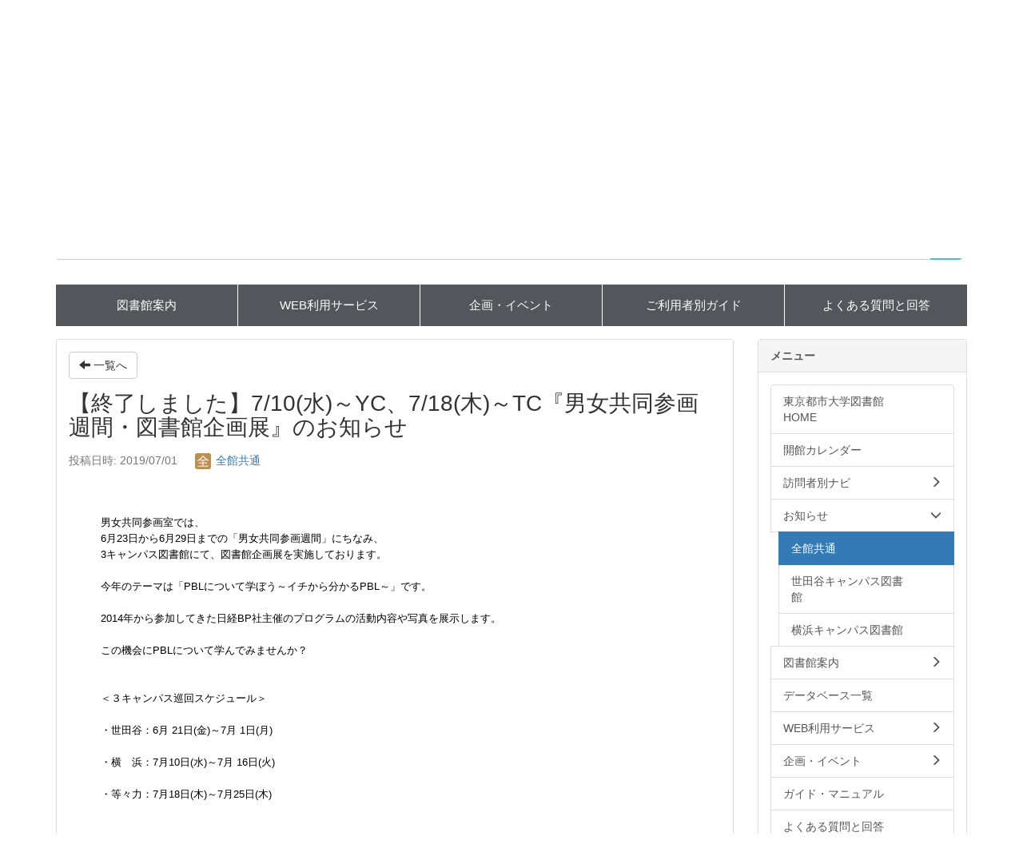

--- FILE ---
content_type: text/html; charset=UTF-8
request_url: https://library.tcu.ac.jp/bbses/bbs_articles/view/910/2c415cd3dae78631211091ae0e9adcd1?frame_id=1217
body_size: 20393
content:
<!DOCTYPE html>
<html lang="ja" ng-app="NetCommonsApp">
	<head>
		<meta charset="utf-8">
		<meta http-equiv="X-UA-Compatible" content="IE=edge">
		<meta name="viewport" content="width=device-width, initial-scale=1">

		<title>全館共通 - 東京都市大学図書館</title>

		<link href="/nc_favicon.ico?1751951885" type="image/x-icon" rel="icon"/><link href="/nc_favicon.ico?1751951885" type="image/x-icon" rel="shortcut icon"/><meta name="description" content="東京都市大学図書館"/><meta name="keywords" content="図書館,横断検索,東京都市大学,都市大"/><meta name="robots" content="index,follow"/><meta name="copyright" content="Copyright (c) TOKYO CITY UNIVERSITY LIBRARY. All Rights Reserved. "/><meta name="author" content="東京都市大学図書館"/>
	<link rel="stylesheet" type="text/css" href="/components/bootstrap/dist/css/bootstrap.min.css?1752562570"/>
	<link rel="stylesheet" type="text/css" href="/components/eonasdan-bootstrap-datetimepicker/build/css/bootstrap-datetimepicker.min.css?1608211521"/>
	<link rel="stylesheet" type="text/css" href="/css/net_commons/style.css?1719300742"/>
<link rel="stylesheet" type="text/css" href="/css/likes/style.css?1696844490"/><link rel="stylesheet" type="text/css" href="/css/workflow/style.css?1696868187"/><link rel="stylesheet" type="text/css" href="/css/pages/style.css?1696852984"/><link rel="stylesheet" type="text/css" href="/css/boxes/style.css?1696832924"/><link rel="stylesheet" type="text/css" href="/css/bbses/style.css?1696832019"/><link rel="stylesheet" type="text/css" href="/css/topics/style.css?1719300763"/><link rel="stylesheet" type="text/css" href="/css/plugin_manager/style.css?1696853590"/><link rel="stylesheet" type="text/css" href="/css/menus/style.css?1696845998"/><link rel="stylesheet" type="text/css" href="/css/frames/style.css?1696842679"/><link rel="stylesheet" type="text/css" href="/css/users/style.css?1739156000"/><link rel="stylesheet" type="text/css" href="/css/user_attributes/style.css?1696865747"/><link rel="stylesheet" type="text/css" href="/css/wysiwyg/style.css?1766668630"/>
	<link rel="stylesheet" type="text/css" href="/css/bootstrap.min.css?1751951881"/>
	<link rel="stylesheet" type="text/css" href="/theme/Default/css/style.css?1751951868"/>

	<script type="text/javascript" src="/components/jquery/dist/jquery.min.js?1693229950"></script>
	<script type="text/javascript" src="/components/bootstrap/dist/js/bootstrap.min.js?1752562570"></script>
	<script type="text/javascript" src="/components/angular/angular.min.js?1649369438"></script>
	<script type="text/javascript" src="/components/angular-animate/angular-animate.js?1649369438"></script>
	<script type="text/javascript" src="/components/angular-bootstrap/ui-bootstrap-tpls.min.js?1485610379"></script>
	<script type="text/javascript" src="/js/net_commons/base.js?1719300742"></script>

<script>
NetCommonsApp.constant('NC3_URL', '');
NetCommonsApp.constant('LOGIN_USER', {"id":null});
NetCommonsApp.constant('TITLE_ICON_URL', '');
</script>

<script type="text/javascript" src="/js/likes/likes.js?1696844490"></script><script type="text/javascript" src="/js/boxes/boxes.js?1696832924"></script><script type="text/javascript" src="/js/bbses/bbses.js?1696832019"></script><script type="text/javascript" src="/js/net_commons/title_icon_picker.js?1719300742"></script><script type="text/javascript" src="/js/topics/topics.js?1719300763"></script><script type="text/javascript" src="/js/menus/menus.js?1696845998"></script><script type="text/javascript" src="/js/users/users.js?1739156000"></script><script type="text/javascript">
//<![CDATA[
MathJax = {
	tex: {
		inlineMath: [['$$', '$$'], ['\\\\(', '\\\\)']],
		displayMath: [['\\\\[', '\\\\]']]
	}
};
$(document).ready(function(){
	MathJax.typesetPromise();
});

//]]>
</script><script type="text/javascript" src="/components/MathJax/es5/tex-chtml.js?1654710011"></script>	</head>

	<body class=" body-nologgedin" ng-controller="NetCommons.base">
		
		

<header id="nc-system-header" class="nc-system-header-nologgedin">
	<nav class="navbar navbar-inverse navbar-fixed-top" role="navigation">
		<div class="container clearfix text-nowrap">
			<div class="navbar-header">
				<button type="button" class="navbar-toggle" data-toggle="collapse" data-target="#nc-system-header-navbar">
					<span class="sr-only">Toggle navigation</span>
					<span class="icon-bar"></span>
					<span class="icon-bar"></span>
					<span class="icon-bar"></span>
				</button>

									<a href="/お知らせ/全館共通" class="nc-page-refresh pull-left visible-xs navbar-brand"><span class="glyphicon glyphicon-arrow-left"> </span></a>					<a href="/お知らせ/全館共通" class="nc-page-refresh pull-left hidden-xs navbar-brand"><span class="glyphicon glyphicon-arrow-left"> </span></a>				
				<a href="/" class="navbar-brand">東京都市大学図書館</a>			</div>
			<div id="nc-system-header-navbar" class="navbar-collapse collapse">
				<ul class="nav navbar-nav navbar-right">
					
					
					
					
																				
																	<li>
																						<a href="/auth/login">ログイン</a>													</li>
					
				</ul>
			</div>
		</div>
	</nav>
</header>


<div id="loading" class="nc-loading" ng-show="sending" ng-cloak>
	<img src="/img/net_commons/loading.svg?1719300742" alt=""/></div>

		<main id="nc-container" class="container" ng-init="hashChange()">
			
<header id="container-header">
	
<div class="boxes-1">
	<div id="box-17">
<section class="frame panel-none nc-content plugin-announcements">
	
	<div class="panel-body block">
		

	<article>
		<p>
<script type="text/javascript">// <![CDATA[
function changeIcon(URL,no) { 
	var linkTag = document.getElementsByTagName("link"); 
	var target = linkTag[no]; 
        target.removeAttribute("href");
        target.setAttribute("href",URL);
}
changeIcon('https://www.lib.tcu.ac.jp/iwjs0017opc/image/favicon.ico','0');
changeIcon('https://www.lib.tcu.ac.jp/iwjs0017opc/image/favicon.ico','1');
// ]]></script>
</p>
<!-- ヘッダ非表示のスタイル start -->
<style type="text/css"><!--
header.nc-system-header-nologgedin {
display: none;
}
body.body-nologgedin {
padding-top: 0;
border-bottom: 10px solid #2E5791;
}
--></style>
<!-- ヘッダ非表示のスタイル end -->	</article>
	</div>
</section>

<section class="frame panel-none nc-content plugin-announcements">
	
	<div class="panel-body block">
		

	<article>
		<!-- test -->
<style><!--
@import url("https://www.comm.tcu.ac.jp/~sclib/library/style_093.css");
.panel-default>.panel-heading span {color:#555; font-weight:bold; }
.calendar-event-list {display:none;}
--></style>
<div class="std_header">
<div style="width: 180px; float: left;">
<h1><a href="https://www.tcu.ac.jp/" target="_blank" rel="noopener noreferrer"><img style="border: 0px solid #cccccc; width: 150px; height: 30px; float: none;" title="東京都市大学" src="https://www.comm.tcu.ac.jp/~sclib/library/img/logo_tcu.gif" alt="東京都市大学" hspace="0" vspace="0" /></a></h1>
</div>
<div style="width: 100%; max-width: 600px; text-align: right; float: right;">
<ul class="tsd_headNavi">
<li style="margin-left: 0; display: inline-block;"><a title="東京都市大学ホームページ" href="https://www.tcu.ac.jp/">東京都市大学ホームページ&nbsp;&raquo;</a></li>
<li style="margin-left: 20px; display: inline-block;"><a title="交通アクセス" href="https://www.tcu.ac.jp/access/index.html">交通アクセス&nbsp;&raquo;</a></li>
<li style="margin-left: 20px; display: inline-block;"><a href="https://www.tcu.ac.jp/contact/index.html">お問い合わせ&nbsp;&raquo;</a></li>
<li style="margin-left: 20px; display: inline-block;"><a href="https://www.tcu.ac.jp/guidance/group/index.html">東京都市大学グループ&nbsp;&raquo;</a></li>
</ul>
</div>
</div>	</article>
	</div>
</section>

<section class="frame panel-none nc-content plugin-announcements">
	
	<div class="panel-body block">
		

	<article>
		<a href="https://library.tcu.ac.jp/"><img title="" style="border:0px solid rgb(204, 204, 204);width:320px;height:100px;float:none;" alt="" src="https://www.comm.tcu.ac.jp/~sclib/library/img/top/logo16.JPG" vspace="0" hspace="0" /></a>	</article>
	</div>
</section>

<section class="frame panel-none nc-content plugin-announcements">
	
	<div class="panel-body block">
		

	<article>
		<div style="text-align:right;"><a href="https://library.tcu.ac.jp/個人情報の取り扱い"><strong>個人情報の取り扱い</strong></a>｜<a href="https://library.tcu.ac.jp/サイトマップ"><strong>サイトマップ</strong></a>&nbsp;</div>	</article>
	</div>
</section>

<section class="frame panel-none nc-content plugin-announcements">
	
	<div class="panel-body block">
		

	<article>
		<strong>サイト内検索</strong>	</article>
	</div>
</section>

<section class="frame panel-none nc-content plugin-searches">
	
	<div class="panel-body block">
		
<header>
	<form action="/searches/searches/search" ng-submit="submit($event)" novalidate="novalidate" id="searchForm" method="get" accept-charset="utf-8">		<input type="hidden" name="frame_id" value="1591" id="frame_id"/>
		<div class="input-group">
			<input name="keyword" id="simple-keyword-1591" class="form-control allow-submit" placeholder="フリーワード" type="text"/><div class="has-error"></div>			<span class="input-group-btn">
				<button class="btn btn-info btn-workflow" type="submit"><span class="glyphicon glyphicon-search" aria-hidden="true"></span> <span class="hidden">検索</span></button>			</span>
		</div>
	</form></header>	</div>
</section>

<section class="frame panel-none nc-content plugin-announcements">
	
	<div class="panel-body block">
		

	<article>
		<!-- <br>test -->
<div class="tsd_gNavi">
<ul>
<li><a href="https://library.tcu.ac.jp/図書館案内">図書館案内</a></li>
<li><a href="https://library.tcu.ac.jp/WEB利用サービス">WEB利用サービス</a></li>
<li><a href="https://library.tcu.ac.jp/企画・イベント">企画・イベント</a></li>
<li><a href="https://library.tcu.ac.jp/訪問者別ナビ">ご利用者別ガイド</a></li>
<li><a href="https://library.tcu.ac.jp/よくある質問と回答">よくある質問と回答</a></li>
</ul>
</div>	</article>
	</div>
</section>
</div></div>
</header>

			<div class="row">
				<div id="container-main" role="main" class="col-md-9">
<section id="frame-1217" class="frame panel panel-default nc-content plugin-bbses">
	
	<div class="panel-body block">
		
<article class="bbs-root bbs-article"
			ng-controller="BbsArticlesView" ng-init="initialize()">
	
<header>
	<a href="/お知らせ/全館共通?frame_id=1217" class="btn btn-default nc-btn-style"><span class="glyphicon glyphicon-arrow-left" aria-hidden="true"></span> <span class="hidden-xs">一覧へ</span></a></header>
<h1 id="bbs-article-746">
	【終了しました】7/10(水)～YC、7/18(木)～TC『男女共同参画週間・図書館企画展』のお知らせ </h1>

<div class="bbs-article-content">
	
<div class="bbs-article-createdby">
	<span class="bbs-article-created text-muted">
		投稿日時: 		2019/07/01	</span>
	<span class="bbs-article-handle">
		<a href="#" ng-controller="Users.controller" title="全館共通"><img src="/users/users/download/20/avatar/thumb?" class="user-avatar-xs" alt=""/> 全館共通</a>	</span>
</div>

<article class="bbs-article-body">
		<br style="color:rgb(0,0,0);letter-spacing:normal;font-family:'MS PGothic', 'MS Gothic', 'MS UI Gothic', 'Hiragino Kaku Gothic Pro', Osaka, arial, verdana, sans-serif;font-size:12px;" /><div style="margin-left:20px;"><br /></div><div style="margin-left:20px;"><div style="margin-left:20px;"><span style="color:#000000;"><span style="letter-spacing:normal;font-size:13.33px;">男女共同参画室では、</span></span></div><div style="margin-left:20px;"><span style="color:#000000;"><span style="letter-spacing:normal;font-size:13.33px;">6月23日から6月29日までの「男女共同参画週間」にちなみ、</span></span></div><div style="margin-left:20px;"><span style="color:#000000;"><span style="letter-spacing:normal;font-size:13.33px;">3キャンパス図書館にて、図書館企画展を実施しております。</span></span></div><div style="margin-left:20px;"><span style="color:#000000;"><span style="font-size:13.33px;"><br /></span></span></div><div style="margin-left:20px;"><span style="color:#000000;"><span style="letter-spacing:normal;font-size:13.33px;">今年のテーマは「PBLについて学ぼう～イチから分かるPBL～」です。</span></span></div><div style="margin-left:20px;"><span style="color:#000000;"><span style="font-size:13.33px;"><br /></span></span></div><div style="margin-left:20px;"><span style="color:#000000;"><span style="letter-spacing:normal;font-size:13.33px;">2014年から参加してきた日経BP社主催のプログラムの活動内容や写真を展示します。</span></span></div><div style="margin-left:20px;"><span style="color:#000000;"><span style="font-size:13.33px;"><br /></span></span></div><div style="margin-left:20px;"><span style="color:#000000;"><span style="letter-spacing:normal;font-size:13.33px;">この機会にPBLについて学んでみませんか？</span></span></div><div style="margin-left:20px;"><span style="color:#000000;"><span style="font-size:13.33px;"><br /><br /></span></span></div><div style="margin-left:20px;"><span style="color:#000000;"><span style="letter-spacing:normal;font-size:13.33px;">＜３キャンパス巡回スケジュール＞</span></span></div><div style="margin-left:20px;"><span style="color:#000000;"><span style="letter-spacing:normal;font-size:13.33px;">　</span></span></div><div style="margin-left:20px;"><span style="color:rgb(0,0,0);letter-spacing:normal;font-size:13.33px;">・世田谷：6月 21日(金)～7月 1日(月)</span></div><div style="margin-left:20px;"><span style="color:rgb(0,0,0);letter-spacing:normal;font-size:13.33px;"><br />・横　浜：7月10日(水)～7月 16日(火)</span></div><div style="margin-left:20px;"><span style="color:#000000;"><span style="letter-spacing:normal;font-size:13.33px;"><br />・等々力：7月18日(木)～7月25日(木)</span></span></div><div style="color:rgb(0,0,0);letter-spacing:normal;font-size:10pt;"><br /></div><br /></div><br /><div style="margin-left:40px;"><a href="https://library.tcu.ac.jp/wysiwyg/file/download/1/1577"><img title="" style="margin-top:10px;margin-bottom:10px;margin-left:10px;margin-right:10px;border:1px solid rgb(204,204,204);width:204px;height:286px;float:none;" alt="" class="img-responsive nc3-img nc3-img-block" src="https://library.tcu.ac.jp/wysiwyg/image/download/1/1577/big" /></a><br />  <img title="" style="margin-top:0px;margin-bottom:0px;margin-left:0px;margin-right:0px;border:0px solid rgb(204,204,204);width:282px;height:188px;float:none;" alt="" class="img-responsive nc3-img nc3-img-block" src="https://library.tcu.ac.jp/wysiwyg/image/download/1/1578/big" /> <br /><br />  <img title="" style="margin-top:0px;margin-bottom:0px;margin-left:0px;margin-right:0px;border:0px solid rgb(204,204,204);width:282px;height:188px;float:none;" alt="" class="img-responsive nc3-img nc3-img-block" src="https://library.tcu.ac.jp/wysiwyg/image/download/1/1579/big" /></div><div style="margin-left:20px;"><br /><br /></div><br /><br style="color:rgb(0,0,0);letter-spacing:normal;font-family:'MS PGothic', 'MS Gothic', 'MS UI Gothic', 'Hiragino Kaku Gothic Pro', Osaka, arial, verdana, sans-serif;font-size:12px;" /></article>
	
<footer class="clearfix">
	<div class="pull-left">
			</div>

	<div class="pull-right">
		
							</div>
</footer>
</div>
</article>
	</div>
</section>
</div>
				
				
<div id="container-minor" class="col-md-3">
	
<div class="boxes-4">
	<div id="box-19">
<section class="frame panel panel-default nc-content plugin-menus">
			<div class="panel-heading clearfix">
						<span>メニュー</span>

					</div>
	
	<div class="panel-body block">
		<nav ng-controller="MenusController"><div class="list-group"><a href="/" id="MenuFramesPageMajor17224" class="list-group-item clearfix menu-tree-0"><span class="pull-left">東京都市大学図書館HOME</span><span class="pull-right"></span></a><a href="/開館カレンダー" id="MenuFramesPageMajor172248" class="list-group-item clearfix menu-tree-0"><span class="pull-left">開館カレンダー</span><span class="pull-right"></span></a><a href="/訪問者別ナビ" id="MenuFramesPageMajor172244" class="list-group-item clearfix menu-tree-0"><span class="pull-left">訪問者別ナビ</span><span class="pull-right"><span class="glyphicon glyphicon-menu-right"> </span> </span></a><a href="/お知らせ" id="MenuFramesPageMajor172247" class="list-group-item clearfix menu-tree-0"><span class="pull-left">お知らせ</span><span class="pull-right"><span class="glyphicon glyphicon-menu-down"> </span> </span></a><a href="/お知らせ/全館共通" id="MenuFramesPageMajor1722154" class="list-group-item clearfix menu-tree-1 active"><span class="pull-left">全館共通</span><span class="pull-right"></span></a><a href="/お知らせ/世田谷キャンパス図書館" id="MenuFramesPageMajor1722155" class="list-group-item clearfix menu-tree-1"><span class="pull-left">世田谷キャンパス図書館</span><span class="pull-right"></span></a><a href="/お知らせ/横浜キャンパス図書館" id="MenuFramesPageMajor1722156" class="list-group-item clearfix menu-tree-1"><span class="pull-left">横浜キャンパス図書館</span><span class="pull-right"></span></a><a href="/図書館案内" id="MenuFramesPageMajor172240" class="list-group-item clearfix menu-tree-0"><span class="pull-left">図書館案内</span><span class="pull-right"><span class="glyphicon glyphicon-menu-right"> </span> </span></a><a href="/データベース一覧" id="MenuFramesPageMajor172242" class="list-group-item clearfix menu-tree-0"><span class="pull-left">データベース一覧</span><span class="pull-right"></span></a><a href="/WEB利用サービス" id="MenuFramesPageMajor172245" class="list-group-item clearfix menu-tree-0"><span class="pull-left">WEB利用サービス</span><span class="pull-right"><span class="glyphicon glyphicon-menu-right"> </span> </span></a><a href="/企画・イベント" id="MenuFramesPageMajor172236" class="list-group-item clearfix menu-tree-0"><span class="pull-left">企画・イベント</span><span class="pull-right"><span class="glyphicon glyphicon-menu-right"> </span> </span></a><a href="/ガイド・マニュアル" id="MenuFramesPageMajor172255" class="list-group-item clearfix menu-tree-0"><span class="pull-left">ガイド・マニュアル</span><span class="pull-right"></span></a><a href="/よくある質問と回答" id="MenuFramesPageMajor172239" class="list-group-item clearfix menu-tree-0"><span class="pull-left">よくある質問と回答</span><span class="pull-right"></span></a><a href="/個人情報の取り扱い" id="MenuFramesPageMajor172243" class="list-group-item clearfix menu-tree-0"><span class="pull-left">個人情報の取り扱い</span><span class="pull-right"></span></a><a href="/サイトマップ" id="MenuFramesPageMajor172246" class="list-group-item clearfix menu-tree-0"><span class="pull-left">サイトマップ</span><span class="pull-right"></span></a><a href="/図書館への要望・連絡" id="MenuFramesPageMajor172241" class="list-group-item clearfix menu-tree-0"><span class="pull-left">図書館への要望・連絡</span><span class="pull-right"><span class="glyphicon glyphicon-menu-right"> </span> </span></a></div></nav>	</div>
</section>
</div></div>
</div>
			</div>

					</main>

		<footer id="nc-system-footer" role="contentinfo">
	<div class="box-footer">
		<div class="copyright">Copyright (c) TOKYO CITY UNIVERSITY LIBRARY. All Rights Reserved.</div>
	</div>
</footer>

<script type="text/javascript">
$(function() {
	$(document).on('keypress', 'input:not(.allow-submit)', function(event) {
		return event.which !== 13;
	});
	$('article > blockquote').css('display', 'none');
	$('<button class="btn btn-default nc-btn-blockquote"><span class="glyphicon glyphicon-option-horizontal" aria-hidden="true"></span> </button>')
		.insertBefore('article > blockquote').on('click', function(event) {
			$(this).next('blockquote').toggle();
		});
});
</script>

			</body>
</html>


--- FILE ---
content_type: text/css
request_url: https://www.comm.tcu.ac.jp/~sclib/library/style_093.css
body_size: 16304
content:
body {border-top : 8px solid #00a3e0!important;}
a img:hover {opacity:0.7!important;}

/*
body {border-top : 8px solid #00aae7!important;background:rgb(217, 217, 217);}
*/

.clearfix:after {
	content: "."; 
	display: block;
	clear: both;
	height: 0;
	visibility: hidden;
}

.clearfix {
	min-height: 1px;
}

* html .clearfix {
	height: 1px;
	/*¥*//*/
	height: auto;
	overflow: hidden;
	/**/
}

.both{
	clear:both;
}

.inline_block {  
	display: inline-block;  
	*display: inline;  
	*zoom: 1;  
}

.tsd_headNavi li a{ 
    text-decoration:none;
    font-size: 90%;color:#00aae7;
}


.std_header {
    /*display:flex;*/
}

/*
.tsd_gNavi ul{
    margin:0;padding:0;
    display:flex;
    flex-wrap:nowrap;
    justify-content:space-between;
    align-items:center;
}

.tsd_gNavi ul li {
    margin:0;
    padding:0;
    list-style-type:none;
    width: 199px;
    border-right:1px solid #fff;
}

.tsd_gNavi ul li:last-child {
    width:200px;border-right:none;
}

.tsd_gNavi ul li a {
    display:block;
    background:#333;
    padding: 15px 0;
    text-align:center;
    text-decoration: none;
    color: #fff;
    transition: all .2s ease 0s;
}

.tsd_gNavi ul li a:hover {
    background: #555;
}

*/

.tsd_gNavi ul{
    margin:0;
    padding:0;
}

.tsd_gNavi ul li {
    float: left;
    margin:0;
    padding:0;
    list-style-type:none;
    border-right:1px solid #fff;
    border-bottom:1px solid #fff;
}

/*  2024/7/29 レスポンシブ対応 */
@media screen and (max-width: 505px) {
	.tsd_gNavi ul li { width: 50%; }
	.pc_only {display:none;}
	.sp_only {display:block;}
	.tab_item span {display:none;}
	p.box_m {display:block; margin:15px; padding: 0 10px;}
}
@media screen and (min-width: 506px) and (max-width: 959px) {
	.tsd_gNavi ul li { width: 33.3%; }
	.pc_only {display:inline-block;}
	.sp_only {display:none;}
	.tab_item span {display:inline;}
	p.box_m {display:inline-block;margin:15px; padding: 0 10px;}
}
@media screen and (min-width: 960px) {
	.tsd_gNavi ul li { width: 20%; }
	.pc_only {display:inline-block;}
	.sp_only {display:none;}
	.tab_item span {display:inline;}
	p.box_m {display:inline;margin:15px; padding: 0 10px;}
}






.tsd_gNavi ul li:last-child {
    border-right:none;
}


.tsd_gNavi ul li a {
    display:block;
    background:#53565a;
    padding: 15px 0;
    text-align:center;
    text-decoration: none;
    font-size:1.1em;
    color: #fff;
    transition: all .2s ease 0s;
}


.tsd_gNavi ul li a:hover {
    background: #888;
}

/*
.tsd_lib_open ul {
    margin:0;padding:0;
    list-style-type:none;
    display:flex;
    flex-wrap:nowrap;
    justify-content:space-between;
    align-items:center;
}

.tsd_lib_open ul li:nth-child(1) { 
    width:33%;
}

.tsd_lib_open ul li:nth-child(2) { 
    width:34%; 
    border-left:1px solid #fff; 
    border-right:1px solid #fff;
}

.tsd_lib_open ul li:nth-child(3) { width:33%;}
.tsd_lib_open ul li a { 
    padding: 24px 0; 
    transition: all .2s ease 0s;
}

.tsd_lib_open ul li a:hover { opacity:.7;}
.tsd_lib_open ul li:nth-child(1) a{ 
    display:block;
    background:url(https://www.nspr.co.jp/toshidai/img/lib_open01.png) center center no-repeat;
    background-size:cover;
    text-align:center;
    text-decoration:none;
    color:#fff; 
    border-bottom:9px solid #063;
}

.tsd_lib_open ul li:nth-child(2) a{
    display:block;
    background:url(https://www.nspr.co.jp/toshidai/img/lib_open02.png) center center no-repeat;
    background-size:cover;
    text-align:center;
    text-decoration:none;
    color:#fff; 
    border-bottom: 9px solid #039;
}

.tsd_lib_open ul li:nth-child(3) a{
    display:block;
    background:url(https://www.nspr.co.jp/toshidai/img/lib_open03.png) center center no-repeat;
    background-size:cover;
    text-align:center;
    text-decoration:none;
    color:#fff;
    border-bottom:9px solid #609;
}
*/

.tsd_lib_open ul {
    margin:0;padding:0;
    list-style-type:none;
}

.tsd_lib_open ul li:nth-child(1) { 
    float: left;
    width:333px;
}

.tsd_lib_open ul li:nth-child(2) { 
    float: left;
    width:332px; 
    border-left:1px solid #fff; 
    border-right:1px solid #fff;
}

.tsd_lib_open ul li:nth-child(3) { 
    float: left;
    width:333px;
}
.tsd_lib_open ul li a { 
    padding: 24px 0; 
    transition: all .2s ease 0s;
}

.tsd_lib_open ul li a:hover { opacity:.7;}
.tsd_lib_open ul li:nth-child(1) a{ 
    display:block;
    background:url(https://www.comm.tcu.ac.jp/~sclib/library/img/lib_open01.png) center center no-repeat;
    background-size:cover;
    text-align:center;
    text-decoration:none;
    color:#fff; 
    border-bottom:9px solid #4464ad;
}

.tsd_lib_open ul li:nth-child(2) a{
    display:block;
    background:url(https://www.comm.tcu.ac.jp/~sclib/library/img/lib_open02.png) center center no-repeat;
    background-size:cover;
    text-align:center;
    text-decoration:none;
    color:#fff; 
    border-bottom: 9px solid #46C972;
}

.tsd_lib_open ul li:nth-child(3) a{
    display:block;
    background:url(https://www.comm.tcu.ac.jp/~sclib/library/img/lib_open03.png) center center no-repeat;
    background-size:cover;
    text-align:center;
    text-decoration:none;
    color:#fff;
    border-bottom:9px solid #FFB1BC;
}

/*
 .tsd_linkType1 li {
    margin:0 0 12px 0;
    padding:0 20px 0 0;
    background: #fff;
}
.tsd_linkType1 li a { 
    height:70px;
    padding: 15px 40px 15px 15px; 
    display:flex;flex-wrap:nowrap;justify-content:flex-start;align-items:center;
    background: url('https://www.nspr.co.jp/toshidai/img/link_arrow.png') right center no-repeat; 
    background-size:40px; 
    font-weight:bold;
    color:#09f;
}
.tsd_linkType1 li a img { width:80px; height:auto;margin:0 20px 0; }
*/

 .tsd_linkType1 li {
    margin:0 0 12px 0;
    padding:0 20px 0 0;
    background: #fff;
}
.tsd_linkType1 li a { 
    display: block;
    height:70px;
    padding: 15px 40px 15px 15px; 
    background: url('https://www.nspr.co.jp/toshidai/img/link_arrow.png') right center no-repeat; 
    background-size:40px; 
    font-weight:bold;
    color:#09f;
}
.tsd_linkType1 li a img { width:80px; height:auto;margin:0 20px 0; vertical-align: middle;}


/*
.tsd_newsList li { 
     padding: 15px 20px;
     border-bottom: 1px solid #333; 
     display:flex;flex-wrap:nowrap;justify-content:flex-start;align-items:flex-start;
     font-size:90%;
}

.tsd_newsList_lib_all {
    width:120px;
    background:rgb(153, 153, 153);
    padding:5px 0;
    text-align:center;
    color:#fff;
    margin-right:30px;
}

.tsd_newsList_lib_setagaya {
    width:120px;
    background:rgb(0, 102, 51);
    padding:5px 0;
    text-align:center;
    color:#fff;
    margin-right:30px;
}

.tsd_newsList_lib_yokohama {
    width:120px;
    background:rgb(0, 51, 153);
    padding:5px 0;
    text-align:center;
    color:#fff;
    margin-right:30px;
}

.tsd_newsList_lib_todoroki {
    width:120px;
    background:rgb(102, 0, 153);
    padding:5px 0;
    text-align:center;
    color:#fff;
    margin-right:30px;
}

.tsd_newsList_date { 
    width:50px;
    padding:5px 0;
    margin-right:30px; 
}

.tsd_newsList_new { 
    width:30px;
    padding:5px 0;
    color:#f00;
    margin-right:30px; 
}

.tsd_newsList_title { width: 600px; padding: 5px 0}
*/

.tsd_newsList li { 
    padding: 5px 0px 1px 5px;
    border-bottom: 1px solid #888; 
    font-size:90%;
}

.tsd_newsList_lib_all {
    float: left;
   width:40px;
   background:rgb(153, 153, 153);
   padding:5px 0;
   text-align:center;
   color:#fff;
   margin-right:10px;
   font-size: 75%;
}
/* 3/20 各Ｃの色変更
 setagaya #3A7EE5 -> #324584 or #4464ad
 yokohama #33CB33 -> #34c464 or #46C972
 todoroki #f69    -> #d87a78 or #f7a9a8 or #E19A99 or #FFB1BC or #E8A1AB
*/
.tsd_newsList_lib_setagaya {
    float: left;
   width:40px;
   background:#4464ad;
   padding:5px 0;
   text-align:center;
   color:#fff;
   margin-right:10px;
   font-size: 75%;
}

.tsd_newsList_lib_yokohama {
    float: left;
   width:40px;
   background:#46C972;
   padding:5px 0;
   text-align:center;
   color:#fff;
   margin-right:10px;
   font-size: 75%;
}

.tsd_newsList_lib_todoroki {
    float: left;
   width:40px;
   background:#FFB1BC;
   padding:5px 0;
   text-align:center;
   color:#fff;
   margin-right:10px;
   font-size: 75%;
}

.tsd_newsList_date { 
    float: left;
   width:64px;
   padding:5px 1px 5px 0px;
   margin-right:5px;
   font-size: 75%;
}

.tsd_newsList_new { 
    float: left;
   width:10px;
   padding:5px 0;
   color:#f00;
   margin-right:30px; 
}

.tsd_important_title { float: left; width: 395px; padding: 3px 0}
.tsd_newsList_title { float: left; width: 345px; padding: 3px 0}


/*
.tsd_pickup { 
    display:flex;
    flex-wrap:wrap;
    justify-content:space-between;
    align-items:stretch;
    margin:0;
    padding:0;
    list-style-type:none;
}

.tsd_pickup li {
    margin:0;
    padding:10px;
    background:#fff;
    width:22%;
}

.tsd_pickup_img img { width:100%; }

.tsd_pickup_cat { 
    display:flex;flex-wrap:nowrap;justify-content:space-between;
    background:#333;
}

.tsd_pickup_cat_lib_all { 
    padding:5px 20px; 
    width:100px; 
    background:#999;
    color:#fff;
    font-size:90%; 
}

.tsd_pickup_cat_lib_setagaya { 
    padding:5px 20px; 
    width:100px; 
    background:#063;
    color:#fff;
    font-size:90%; 
}

.tsd_pickup_cat_lib_yokohama { 
    padding:5px 20px; 
    width:100px; 
    background:#039;
    color:#fff;
    font-size:90%; 
}

.tsd_pickup_cat_lib_todoroki { 
    padding:5px 20px; 
    width:100px; 
    background:#609;
    color:#fff;
    font-size:90%; 
}

.tsd_pickup_cat_date { 
    padding: 5px 10px; 
    color:#fff;
    font-size:90%;
}
.tsd_pickup_title { padding: 10px; }

*/

.tsd_pickup { 
    margin:0px;
    padding:0;
    list-style-type:none;
}

.tsd_pickup li {
    padding:3px;
    background:#E3E3E3;
    min-height: 204px;
    max-height: 240px;
    margin-bottom: 15px;
    border-radius:10px;
}

/*  2024/7/29 レスポンシブ対応 */
@media screen and (max-width: 440px) {
	.tsd_pickup li { float:left; margin:2%; width:46%; }
}
@media screen and (min-width: 441px) and (max-width: 990px) {
	.tsd_pickup li { float:left; margin:0 5px; width:170px; }
}
@media screen and (min-width: 990px) and (max-width: 1199px) {
	.tsd_pickup li { float:none; margin:0 auto 15px auto; width:170px; }
}
@media screen and (min-width: 1200px) {
	.tsd_pickup li { float:none; margin:0 auto 20px auto; width:200px; }
}



.tsd_pickup_img img { width:100%; }




.tsd_pickup_cat { 
    background:#333;
}

.tsd_pickup_cat_lib_all { 
    display: inline-block;
    padding: 5px 10px; 
    width:60px; 
    background:#999;
    color:#fff;
    font-size:90%; 
}

.tsd_pickup_cat_lib_setagaya { 
    display: inline-block;
    padding: 5px 20px; 
    width:40px; 
    background:#4464ad;
    color:#fff;
    font-size:90%; 
}

.tsd_pickup_cat_lib_yokohama { 
    display: inline-block;
    padding: 5px 20px; 
    width:40px; 
    background:#46C972;
    color:#fff;
    font-size:90%; 
}

.tsd_pickup_cat_lib_todoroki { 
    display: inline-block;
    padding: 5px 20px; 
    width:40px; 
    background:#FFB1BC;
    color:#fff;
    font-size:90%; 
}

.tsd_pickup_cat_date {
    display: inline-block;
    padding: 5px 10px; 
    color:#fff;
    font-size:75%;
}
.tsd_pickup_title { 
    padding: 10px;
    font-size:90%
}

/*
.tsd_gakunaiLink li { 
    margin:0;padding:0;
    list-style-type:none;
    width:305px;
    height:95px;
    background: rgb(255, 255, 255);
}

.tsd_gakunaiLink li a { 
    display:flex;
    flex-wrap:nowrap;
    justify-content:space-between;
    align-items:center;
    padding:10px 0;
    text-align:center;
    color:#333;
    text-decoration:none;
}

.tsd_gakunaiLink li a span {
    font-size:80%;
    color:#999;
}
*/

.tsd_gakunaiLink li {
    float: left;
    margin:0 15px 0 0;
    padding:0;
    list-style-type:none;
    width:305px;
    height:100px;
    background: rgb(255, 255, 255);
}

.tsd_gakunaiLink li:last-child {
    margin: 0;
}

.tsd_gakunaiLink li a {
    display: block;
    padding:10px 0;
    text-align:center;
    color:#333;
    text-decoration:none;
}


.tsd_gakunaiLink li a span {
    font-size:80%;
    color:#999;
}

/*
 .tsd_footerLink li { 
    text-align:center; 
    margin-bottom: 10px; 
}
.tsd_footerLink li a { 
    color:#fff;
    text-decoration: none; 
}
*/
.tsd_footerLink li { 
    text-align:left;
    padding-left: 3em; 
     font-size: small;
}
.tsd_footerLink li a { 
    color:#fff;
    text-decoration: none; 
}

.tsd_footerLink ul li { 
    padding-left: 1em;
    padding-top:6px;
    padding-bottom:3px;
}

/*
.tsd_footerLink li a span { 
    font-size:80%;
    color:#999;
}
*/

.mds_a {
border:1px solid #48832C;
}
.mds_b {
border-left:4px solid #48832C;
margin:5px;
padding-left:10px;
}


.mds_a1 {
  border-bottom: solid 3px #6d6961;
  position: relative;
}

.mds_a1:after {
  position: absolute;
  content: " ";
  display: block;
  border-bottom: solid 3px #f4a100;
  bottom: -3px;
  width: 8%;
}


.tsd_matomeLink li { 
    margin-bottom: 0px;
    font-size: 70%;
}
.tsd_matomeLink li a { 
    color:#333;
    text-decoration: none; 
}
.tsd_matomeLink li a span { 
    font-size:90%;
    color:#333;
}

.tsd_matomeLink_p {
    padding:10px 0px 0px 5px;
    line-hight:150%;
    font-size:90%;
    color:#333;
}

.tsd_mousiko_p {
    font-size:85%;
    color:#333;
    padding-bottom:5px;

}



.tsd_yokudbLink li { 
    margin-bottom: 0px;
    font-size: 90%;
}
.tsd_yokudbLink li a { 
    color:#604;
    text-decoration: none; 
}
.tsd_yokudbLink li a span { 
    font-size:90%;
    color:#604;
}

.tsd_yokudbLink_p {
    padding:10px 0px 0px 200px;
    line-hight:150%;
    font-size:90%;
    color:#604;







.slider{
    width: 70vw;
    height: calc(70vw * 1.61);
    margin: 0 auto;
    overflow: hidden;
    position: relative;
    initialSlide: 2
}

.slider__content{
    min-width: 100%;
    position: absolute;
    top: 0;
    left: 0;
    transform: translateX(100%);
}

.slider__content:nth-child(1){
    animation: sliderAnime 6s ease-in-out infinite;
    z-index: 6;
}

.slider__content:nth-child(2){
    animation: sliderAnime2 6s ease-in-out 1s infinite;
    z-index: -1;
}

.slider__content:nth-child(3){
    animation: sliderAnime2 6s ease-in-out 3s infinite;
    z-index: -1;
}

@keyframes sliderAnime{
    0%{
        z-index: 5;
        transform: translateX(0);
    }
    16.6%{
        transform: translateX(0);
    }
    33.3%{
        transform: translateX(-100%);
    }
    50%{
        z-index: -1;
        transform: translateX(-100%);
    }
    66.6%{
        transform: translateX(100%);
    }
    83.2%{
        z-index: 5;
        transform: translateX(100%);
    }
    100%{
        z-index: 5;
        transform: translateX(0);
    }
}

@keyframes sliderAnime2{
    0%{
        z-index: 5;
        transform: translateX(100%);
    }
    16.6%{
        transform: translateX(0);
    }
    33.3%{
        transform: translateX(0);
    }
    50%{
        transform: translateX(-100%);
    }
    66.6%{
        z-index: -1;
        transform: translateX(-100%);
    }
    83.2%{
        transform: translateX(100%);
    }
    100%{
        z-index: 5;
        transform: translateX(100%);
    }
}

.slider__img{
    max-width: 100%;
    min-width: 100%;
}





.refine {
  display: flex;
  flex-wrap: wrap;
}
.refine-btn, .refine-teims {
  box-sizing: border-box;
  margin: 0 4px 10px 4px;
  border-style: solid;
  border-width: 1px;
}
.refine-btn {
  font-size: 14px;
  width: calc(20% - 8px);
  padding: 3px 0;
  text-align: center;
  border-radius: 3px;
  background-color: #fff;
  border-color: #999;
}
.refine-teims {
  position: relative;
  width: calc(25% - 8px);
  padding: 5px;
  border-color: #ccc;
}
.refine-teims p {
  margin: 0 0 2em 0;
}
.refine-tag {
  font-size: 14px;
  position: absolute;
  bottom: 5px;
  display: block;
  width: calc(100% - 10px);
  text-align: center;
  background-color: #eee;
}


input[name='refine-btn'] {
  position: relative;
  display: none;
}
input[name='refine-btn']:checked + label {
  color: #fff;
  background-color: #db6c34;
}
#refine-1:checked ~ .refine-teims:not(.html),
#refine-2:checked ~ .refine-teims:not(.css),
#refine-3:checked ~ .refine-teims:not(.js),
#refine-4:checked ~ .refine-teims:not(.php) {
  display: none;
}

